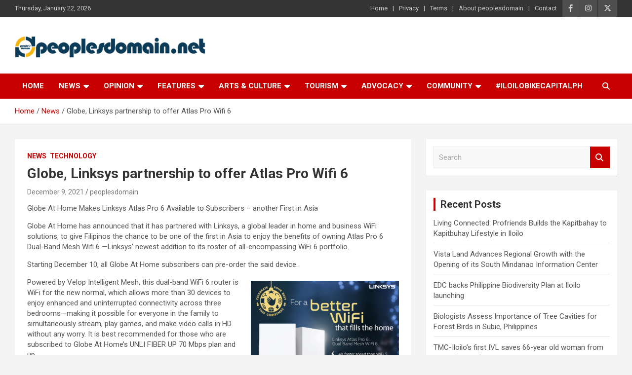

--- FILE ---
content_type: text/html; charset=UTF-8
request_url: https://www.peoplesdomain.net/globe-linksys-atlas-pro/
body_size: 17337
content:
<!doctype html>
<html lang="en-US">
<head>
	<meta charset="UTF-8">
	<meta name="viewport" content="width=device-width, initial-scale=1, shrink-to-fit=no">
	<link rel="profile" href="https://gmpg.org/xfn/11">

	<meta name='robots' content='index, follow, max-image-preview:large, max-snippet:-1, max-video-preview:-1' />

	<!-- This site is optimized with the Yoast SEO plugin v26.8 - https://yoast.com/product/yoast-seo-wordpress/ -->
	<title>Globe, Linksys partnership to offer Atlas Pro Wifi 6 - People&#039;s Domain</title>
	<meta name="description" content="Globe Linksys Atlas Pro 6 Dual Band Mesh Wifi 6 to give Filipinos the chance to be one of the first in Asia." />
	<link rel="canonical" href="https://www.peoplesdomain.net/globe-linksys-atlas-pro/" />
	<meta property="og:locale" content="en_US" />
	<meta property="og:type" content="article" />
	<meta property="og:title" content="Globe, Linksys partnership to offer Atlas Pro Wifi 6 - People&#039;s Domain" />
	<meta property="og:description" content="Globe Linksys Atlas Pro 6 Dual Band Mesh Wifi 6 to give Filipinos the chance to be one of the first in Asia." />
	<meta property="og:url" content="https://www.peoplesdomain.net/globe-linksys-atlas-pro/" />
	<meta property="og:site_name" content="People&#039;s Domain" />
	<meta property="article:published_time" content="2021-12-09T08:26:13+00:00" />
	<meta property="og:image" content="https://www.peoplesdomain.net/wp-content/uploads/2021/12/Globe-Linksys-Atlas-Pro-1-scaled.jpg" />
	<meta property="og:image:width" content="2560" />
	<meta property="og:image:height" content="1920" />
	<meta property="og:image:type" content="image/jpeg" />
	<meta name="author" content="peoplesdomain" />
	<meta name="twitter:card" content="summary_large_image" />
	<meta name="twitter:label1" content="Written by" />
	<meta name="twitter:data1" content="peoplesdomain" />
	<meta name="twitter:label2" content="Est. reading time" />
	<meta name="twitter:data2" content="3 minutes" />
	<script type="application/ld+json" class="yoast-schema-graph">{"@context":"https://schema.org","@graph":[{"@type":"Article","@id":"https://www.peoplesdomain.net/globe-linksys-atlas-pro/#article","isPartOf":{"@id":"https://www.peoplesdomain.net/globe-linksys-atlas-pro/"},"author":{"name":"peoplesdomain","@id":"https://www.peoplesdomain.net/#/schema/person/7e7807f87dbc662ea55c953011a1614b"},"headline":"Globe, Linksys partnership to offer Atlas Pro Wifi 6","datePublished":"2021-12-09T08:26:13+00:00","mainEntityOfPage":{"@id":"https://www.peoplesdomain.net/globe-linksys-atlas-pro/"},"wordCount":629,"commentCount":0,"publisher":{"@id":"https://www.peoplesdomain.net/#/schema/person/7e7807f87dbc662ea55c953011a1614b"},"image":{"@id":"https://www.peoplesdomain.net/globe-linksys-atlas-pro/#primaryimage"},"thumbnailUrl":"https://www.peoplesdomain.net/wp-content/uploads/2021/12/Globe-Linksys-Atlas-Pro-1-scaled.jpg","keywords":["Globe at Home","Linksys"],"articleSection":["News","Technology"],"inLanguage":"en-US","potentialAction":[{"@type":"CommentAction","name":"Comment","target":["https://www.peoplesdomain.net/globe-linksys-atlas-pro/#respond"]}]},{"@type":"WebPage","@id":"https://www.peoplesdomain.net/globe-linksys-atlas-pro/","url":"https://www.peoplesdomain.net/globe-linksys-atlas-pro/","name":"Globe, Linksys partnership to offer Atlas Pro Wifi 6 - People&#039;s Domain","isPartOf":{"@id":"https://www.peoplesdomain.net/#website"},"primaryImageOfPage":{"@id":"https://www.peoplesdomain.net/globe-linksys-atlas-pro/#primaryimage"},"image":{"@id":"https://www.peoplesdomain.net/globe-linksys-atlas-pro/#primaryimage"},"thumbnailUrl":"https://www.peoplesdomain.net/wp-content/uploads/2021/12/Globe-Linksys-Atlas-Pro-1-scaled.jpg","datePublished":"2021-12-09T08:26:13+00:00","description":"Globe Linksys Atlas Pro 6 Dual Band Mesh Wifi 6 to give Filipinos the chance to be one of the first in Asia.","breadcrumb":{"@id":"https://www.peoplesdomain.net/globe-linksys-atlas-pro/#breadcrumb"},"inLanguage":"en-US","potentialAction":[{"@type":"ReadAction","target":["https://www.peoplesdomain.net/globe-linksys-atlas-pro/"]}]},{"@type":"ImageObject","inLanguage":"en-US","@id":"https://www.peoplesdomain.net/globe-linksys-atlas-pro/#primaryimage","url":"https://www.peoplesdomain.net/wp-content/uploads/2021/12/Globe-Linksys-Atlas-Pro-1-scaled.jpg","contentUrl":"https://www.peoplesdomain.net/wp-content/uploads/2021/12/Globe-Linksys-Atlas-Pro-1-scaled.jpg","width":2560,"height":1920,"caption":"Globe Linksys Atlas Pro-1"},{"@type":"BreadcrumbList","@id":"https://www.peoplesdomain.net/globe-linksys-atlas-pro/#breadcrumb","itemListElement":[{"@type":"ListItem","position":1,"name":"Home","item":"https://www.peoplesdomain.net/"},{"@type":"ListItem","position":2,"name":"Blog","item":"https://www.peoplesdomain.net/blog/"},{"@type":"ListItem","position":3,"name":"Globe, Linksys partnership to offer Atlas Pro Wifi 6"}]},{"@type":"WebSite","@id":"https://www.peoplesdomain.net/#website","url":"https://www.peoplesdomain.net/","name":"People&#039;s Domain","description":"Good Reads for Good People is People&#039;s Domain","publisher":{"@id":"https://www.peoplesdomain.net/#/schema/person/7e7807f87dbc662ea55c953011a1614b"},"potentialAction":[{"@type":"SearchAction","target":{"@type":"EntryPoint","urlTemplate":"https://www.peoplesdomain.net/?s={search_term_string}"},"query-input":{"@type":"PropertyValueSpecification","valueRequired":true,"valueName":"search_term_string"}}],"inLanguage":"en-US"},{"@type":["Person","Organization"],"@id":"https://www.peoplesdomain.net/#/schema/person/7e7807f87dbc662ea55c953011a1614b","name":"peoplesdomain","image":{"@type":"ImageObject","inLanguage":"en-US","@id":"https://www.peoplesdomain.net/#/schema/person/image/","url":"https://www.peoplesdomain.net/wp-content/uploads/2019/10/cropped-Peoples-Domain-Logo-1-1.png","contentUrl":"https://www.peoplesdomain.net/wp-content/uploads/2019/10/cropped-Peoples-Domain-Logo-1-1.png","width":512,"height":512,"caption":"peoplesdomain"},"logo":{"@id":"https://www.peoplesdomain.net/#/schema/person/image/"},"sameAs":["http://peoplesdomain"],"url":"https://www.peoplesdomain.net/author/peoplesdomain/"}]}</script>
	<!-- / Yoast SEO plugin. -->


<link rel='dns-prefetch' href='//stats.wp.com' />
<link rel='dns-prefetch' href='//fonts.googleapis.com' />
<link rel='dns-prefetch' href='//jetpack.wordpress.com' />
<link rel='dns-prefetch' href='//s0.wp.com' />
<link rel='dns-prefetch' href='//public-api.wordpress.com' />
<link rel='dns-prefetch' href='//0.gravatar.com' />
<link rel='dns-prefetch' href='//1.gravatar.com' />
<link rel='dns-prefetch' href='//2.gravatar.com' />
<link rel='dns-prefetch' href='//www.googletagmanager.com' />
<link rel='preconnect' href='//c0.wp.com' />
<link rel="alternate" type="application/rss+xml" title="People&#039;s Domain &raquo; Feed" href="https://www.peoplesdomain.net/feed/" />
<link rel="alternate" type="application/rss+xml" title="People&#039;s Domain &raquo; Comments Feed" href="https://www.peoplesdomain.net/comments/feed/" />
<link rel="alternate" type="application/rss+xml" title="People&#039;s Domain &raquo; Globe, Linksys partnership to offer Atlas Pro Wifi 6 Comments Feed" href="https://www.peoplesdomain.net/globe-linksys-atlas-pro/feed/" />
<link rel="alternate" title="oEmbed (JSON)" type="application/json+oembed" href="https://www.peoplesdomain.net/wp-json/oembed/1.0/embed?url=https%3A%2F%2Fwww.peoplesdomain.net%2Fglobe-linksys-atlas-pro%2F" />
<link rel="alternate" title="oEmbed (XML)" type="text/xml+oembed" href="https://www.peoplesdomain.net/wp-json/oembed/1.0/embed?url=https%3A%2F%2Fwww.peoplesdomain.net%2Fglobe-linksys-atlas-pro%2F&#038;format=xml" />
		<!-- This site uses the Google Analytics by MonsterInsights plugin v9.10.1 - Using Analytics tracking - https://www.monsterinsights.com/ -->
		<!-- Note: MonsterInsights is not currently configured on this site. The site owner needs to authenticate with Google Analytics in the MonsterInsights settings panel. -->
					<!-- No tracking code set -->
				<!-- / Google Analytics by MonsterInsights -->
		<style id='wp-img-auto-sizes-contain-inline-css' type='text/css'>
img:is([sizes=auto i],[sizes^="auto," i]){contain-intrinsic-size:3000px 1500px}
/*# sourceURL=wp-img-auto-sizes-contain-inline-css */
</style>
<link rel='stylesheet' id='jetpack_related-posts-css' href='https://c0.wp.com/p/jetpack/15.4/modules/related-posts/related-posts.css' type='text/css' media='all' />
<style id='wp-emoji-styles-inline-css' type='text/css'>

	img.wp-smiley, img.emoji {
		display: inline !important;
		border: none !important;
		box-shadow: none !important;
		height: 1em !important;
		width: 1em !important;
		margin: 0 0.07em !important;
		vertical-align: -0.1em !important;
		background: none !important;
		padding: 0 !important;
	}
/*# sourceURL=wp-emoji-styles-inline-css */
</style>
<link rel='stylesheet' id='wp-block-library-css' href='https://c0.wp.com/c/6.9/wp-includes/css/dist/block-library/style.min.css' type='text/css' media='all' />
<style id='classic-theme-styles-inline-css' type='text/css'>
/*! This file is auto-generated */
.wp-block-button__link{color:#fff;background-color:#32373c;border-radius:9999px;box-shadow:none;text-decoration:none;padding:calc(.667em + 2px) calc(1.333em + 2px);font-size:1.125em}.wp-block-file__button{background:#32373c;color:#fff;text-decoration:none}
/*# sourceURL=/wp-includes/css/classic-themes.min.css */
</style>
<style id='ce4wp-subscribe-style-inline-css' type='text/css'>
.wp-block-ce4wp-subscribe{max-width:840px;margin:0 auto}.wp-block-ce4wp-subscribe .title{margin-bottom:0}.wp-block-ce4wp-subscribe .subTitle{margin-top:0;font-size:0.8em}.wp-block-ce4wp-subscribe .disclaimer{margin-top:5px;font-size:0.8em}.wp-block-ce4wp-subscribe .disclaimer .disclaimer-label{margin-left:10px}.wp-block-ce4wp-subscribe .inputBlock{width:100%;margin-bottom:10px}.wp-block-ce4wp-subscribe .inputBlock input{width:100%}.wp-block-ce4wp-subscribe .inputBlock label{display:inline-block}.wp-block-ce4wp-subscribe .submit-button{margin-top:25px;display:block}.wp-block-ce4wp-subscribe .required-text{display:inline-block;margin:0;padding:0;margin-left:0.3em}.wp-block-ce4wp-subscribe .onSubmission{height:0;max-width:840px;margin:0 auto}.wp-block-ce4wp-subscribe .firstNameSummary .lastNameSummary{text-transform:capitalize}.wp-block-ce4wp-subscribe .ce4wp-inline-notification{display:flex;flex-direction:row;align-items:center;padding:13px 10px;width:100%;height:40px;border-style:solid;border-color:orange;border-width:1px;border-left-width:4px;border-radius:3px;background:rgba(255,133,15,0.1);flex:none;order:0;flex-grow:1;margin:0px 0px}.wp-block-ce4wp-subscribe .ce4wp-inline-warning-text{font-style:normal;font-weight:normal;font-size:16px;line-height:20px;display:flex;align-items:center;color:#571600;margin-left:9px}.wp-block-ce4wp-subscribe .ce4wp-inline-warning-icon{color:orange}.wp-block-ce4wp-subscribe .ce4wp-inline-warning-arrow{color:#571600;margin-left:auto}.wp-block-ce4wp-subscribe .ce4wp-banner-clickable{cursor:pointer}.ce4wp-link{cursor:pointer}

.no-flex{display:block}.sub-header{margin-bottom:1em}


/*# sourceURL=https://www.peoplesdomain.net/wp-content/plugins/creative-mail-by-constant-contact/assets/js/block/subscribe.css */
</style>
<link rel='stylesheet' id='mediaelement-css' href='https://c0.wp.com/c/6.9/wp-includes/js/mediaelement/mediaelementplayer-legacy.min.css' type='text/css' media='all' />
<link rel='stylesheet' id='wp-mediaelement-css' href='https://c0.wp.com/c/6.9/wp-includes/js/mediaelement/wp-mediaelement.min.css' type='text/css' media='all' />
<style id='jetpack-sharing-buttons-style-inline-css' type='text/css'>
.jetpack-sharing-buttons__services-list{display:flex;flex-direction:row;flex-wrap:wrap;gap:0;list-style-type:none;margin:5px;padding:0}.jetpack-sharing-buttons__services-list.has-small-icon-size{font-size:12px}.jetpack-sharing-buttons__services-list.has-normal-icon-size{font-size:16px}.jetpack-sharing-buttons__services-list.has-large-icon-size{font-size:24px}.jetpack-sharing-buttons__services-list.has-huge-icon-size{font-size:36px}@media print{.jetpack-sharing-buttons__services-list{display:none!important}}.editor-styles-wrapper .wp-block-jetpack-sharing-buttons{gap:0;padding-inline-start:0}ul.jetpack-sharing-buttons__services-list.has-background{padding:1.25em 2.375em}
/*# sourceURL=https://www.peoplesdomain.net/wp-content/plugins/jetpack/_inc/blocks/sharing-buttons/view.css */
</style>
<style id='global-styles-inline-css' type='text/css'>
:root{--wp--preset--aspect-ratio--square: 1;--wp--preset--aspect-ratio--4-3: 4/3;--wp--preset--aspect-ratio--3-4: 3/4;--wp--preset--aspect-ratio--3-2: 3/2;--wp--preset--aspect-ratio--2-3: 2/3;--wp--preset--aspect-ratio--16-9: 16/9;--wp--preset--aspect-ratio--9-16: 9/16;--wp--preset--color--black: #000000;--wp--preset--color--cyan-bluish-gray: #abb8c3;--wp--preset--color--white: #ffffff;--wp--preset--color--pale-pink: #f78da7;--wp--preset--color--vivid-red: #cf2e2e;--wp--preset--color--luminous-vivid-orange: #ff6900;--wp--preset--color--luminous-vivid-amber: #fcb900;--wp--preset--color--light-green-cyan: #7bdcb5;--wp--preset--color--vivid-green-cyan: #00d084;--wp--preset--color--pale-cyan-blue: #8ed1fc;--wp--preset--color--vivid-cyan-blue: #0693e3;--wp--preset--color--vivid-purple: #9b51e0;--wp--preset--gradient--vivid-cyan-blue-to-vivid-purple: linear-gradient(135deg,rgb(6,147,227) 0%,rgb(155,81,224) 100%);--wp--preset--gradient--light-green-cyan-to-vivid-green-cyan: linear-gradient(135deg,rgb(122,220,180) 0%,rgb(0,208,130) 100%);--wp--preset--gradient--luminous-vivid-amber-to-luminous-vivid-orange: linear-gradient(135deg,rgb(252,185,0) 0%,rgb(255,105,0) 100%);--wp--preset--gradient--luminous-vivid-orange-to-vivid-red: linear-gradient(135deg,rgb(255,105,0) 0%,rgb(207,46,46) 100%);--wp--preset--gradient--very-light-gray-to-cyan-bluish-gray: linear-gradient(135deg,rgb(238,238,238) 0%,rgb(169,184,195) 100%);--wp--preset--gradient--cool-to-warm-spectrum: linear-gradient(135deg,rgb(74,234,220) 0%,rgb(151,120,209) 20%,rgb(207,42,186) 40%,rgb(238,44,130) 60%,rgb(251,105,98) 80%,rgb(254,248,76) 100%);--wp--preset--gradient--blush-light-purple: linear-gradient(135deg,rgb(255,206,236) 0%,rgb(152,150,240) 100%);--wp--preset--gradient--blush-bordeaux: linear-gradient(135deg,rgb(254,205,165) 0%,rgb(254,45,45) 50%,rgb(107,0,62) 100%);--wp--preset--gradient--luminous-dusk: linear-gradient(135deg,rgb(255,203,112) 0%,rgb(199,81,192) 50%,rgb(65,88,208) 100%);--wp--preset--gradient--pale-ocean: linear-gradient(135deg,rgb(255,245,203) 0%,rgb(182,227,212) 50%,rgb(51,167,181) 100%);--wp--preset--gradient--electric-grass: linear-gradient(135deg,rgb(202,248,128) 0%,rgb(113,206,126) 100%);--wp--preset--gradient--midnight: linear-gradient(135deg,rgb(2,3,129) 0%,rgb(40,116,252) 100%);--wp--preset--font-size--small: 13px;--wp--preset--font-size--medium: 20px;--wp--preset--font-size--large: 36px;--wp--preset--font-size--x-large: 42px;--wp--preset--spacing--20: 0.44rem;--wp--preset--spacing--30: 0.67rem;--wp--preset--spacing--40: 1rem;--wp--preset--spacing--50: 1.5rem;--wp--preset--spacing--60: 2.25rem;--wp--preset--spacing--70: 3.38rem;--wp--preset--spacing--80: 5.06rem;--wp--preset--shadow--natural: 6px 6px 9px rgba(0, 0, 0, 0.2);--wp--preset--shadow--deep: 12px 12px 50px rgba(0, 0, 0, 0.4);--wp--preset--shadow--sharp: 6px 6px 0px rgba(0, 0, 0, 0.2);--wp--preset--shadow--outlined: 6px 6px 0px -3px rgb(255, 255, 255), 6px 6px rgb(0, 0, 0);--wp--preset--shadow--crisp: 6px 6px 0px rgb(0, 0, 0);}:where(.is-layout-flex){gap: 0.5em;}:where(.is-layout-grid){gap: 0.5em;}body .is-layout-flex{display: flex;}.is-layout-flex{flex-wrap: wrap;align-items: center;}.is-layout-flex > :is(*, div){margin: 0;}body .is-layout-grid{display: grid;}.is-layout-grid > :is(*, div){margin: 0;}:where(.wp-block-columns.is-layout-flex){gap: 2em;}:where(.wp-block-columns.is-layout-grid){gap: 2em;}:where(.wp-block-post-template.is-layout-flex){gap: 1.25em;}:where(.wp-block-post-template.is-layout-grid){gap: 1.25em;}.has-black-color{color: var(--wp--preset--color--black) !important;}.has-cyan-bluish-gray-color{color: var(--wp--preset--color--cyan-bluish-gray) !important;}.has-white-color{color: var(--wp--preset--color--white) !important;}.has-pale-pink-color{color: var(--wp--preset--color--pale-pink) !important;}.has-vivid-red-color{color: var(--wp--preset--color--vivid-red) !important;}.has-luminous-vivid-orange-color{color: var(--wp--preset--color--luminous-vivid-orange) !important;}.has-luminous-vivid-amber-color{color: var(--wp--preset--color--luminous-vivid-amber) !important;}.has-light-green-cyan-color{color: var(--wp--preset--color--light-green-cyan) !important;}.has-vivid-green-cyan-color{color: var(--wp--preset--color--vivid-green-cyan) !important;}.has-pale-cyan-blue-color{color: var(--wp--preset--color--pale-cyan-blue) !important;}.has-vivid-cyan-blue-color{color: var(--wp--preset--color--vivid-cyan-blue) !important;}.has-vivid-purple-color{color: var(--wp--preset--color--vivid-purple) !important;}.has-black-background-color{background-color: var(--wp--preset--color--black) !important;}.has-cyan-bluish-gray-background-color{background-color: var(--wp--preset--color--cyan-bluish-gray) !important;}.has-white-background-color{background-color: var(--wp--preset--color--white) !important;}.has-pale-pink-background-color{background-color: var(--wp--preset--color--pale-pink) !important;}.has-vivid-red-background-color{background-color: var(--wp--preset--color--vivid-red) !important;}.has-luminous-vivid-orange-background-color{background-color: var(--wp--preset--color--luminous-vivid-orange) !important;}.has-luminous-vivid-amber-background-color{background-color: var(--wp--preset--color--luminous-vivid-amber) !important;}.has-light-green-cyan-background-color{background-color: var(--wp--preset--color--light-green-cyan) !important;}.has-vivid-green-cyan-background-color{background-color: var(--wp--preset--color--vivid-green-cyan) !important;}.has-pale-cyan-blue-background-color{background-color: var(--wp--preset--color--pale-cyan-blue) !important;}.has-vivid-cyan-blue-background-color{background-color: var(--wp--preset--color--vivid-cyan-blue) !important;}.has-vivid-purple-background-color{background-color: var(--wp--preset--color--vivid-purple) !important;}.has-black-border-color{border-color: var(--wp--preset--color--black) !important;}.has-cyan-bluish-gray-border-color{border-color: var(--wp--preset--color--cyan-bluish-gray) !important;}.has-white-border-color{border-color: var(--wp--preset--color--white) !important;}.has-pale-pink-border-color{border-color: var(--wp--preset--color--pale-pink) !important;}.has-vivid-red-border-color{border-color: var(--wp--preset--color--vivid-red) !important;}.has-luminous-vivid-orange-border-color{border-color: var(--wp--preset--color--luminous-vivid-orange) !important;}.has-luminous-vivid-amber-border-color{border-color: var(--wp--preset--color--luminous-vivid-amber) !important;}.has-light-green-cyan-border-color{border-color: var(--wp--preset--color--light-green-cyan) !important;}.has-vivid-green-cyan-border-color{border-color: var(--wp--preset--color--vivid-green-cyan) !important;}.has-pale-cyan-blue-border-color{border-color: var(--wp--preset--color--pale-cyan-blue) !important;}.has-vivid-cyan-blue-border-color{border-color: var(--wp--preset--color--vivid-cyan-blue) !important;}.has-vivid-purple-border-color{border-color: var(--wp--preset--color--vivid-purple) !important;}.has-vivid-cyan-blue-to-vivid-purple-gradient-background{background: var(--wp--preset--gradient--vivid-cyan-blue-to-vivid-purple) !important;}.has-light-green-cyan-to-vivid-green-cyan-gradient-background{background: var(--wp--preset--gradient--light-green-cyan-to-vivid-green-cyan) !important;}.has-luminous-vivid-amber-to-luminous-vivid-orange-gradient-background{background: var(--wp--preset--gradient--luminous-vivid-amber-to-luminous-vivid-orange) !important;}.has-luminous-vivid-orange-to-vivid-red-gradient-background{background: var(--wp--preset--gradient--luminous-vivid-orange-to-vivid-red) !important;}.has-very-light-gray-to-cyan-bluish-gray-gradient-background{background: var(--wp--preset--gradient--very-light-gray-to-cyan-bluish-gray) !important;}.has-cool-to-warm-spectrum-gradient-background{background: var(--wp--preset--gradient--cool-to-warm-spectrum) !important;}.has-blush-light-purple-gradient-background{background: var(--wp--preset--gradient--blush-light-purple) !important;}.has-blush-bordeaux-gradient-background{background: var(--wp--preset--gradient--blush-bordeaux) !important;}.has-luminous-dusk-gradient-background{background: var(--wp--preset--gradient--luminous-dusk) !important;}.has-pale-ocean-gradient-background{background: var(--wp--preset--gradient--pale-ocean) !important;}.has-electric-grass-gradient-background{background: var(--wp--preset--gradient--electric-grass) !important;}.has-midnight-gradient-background{background: var(--wp--preset--gradient--midnight) !important;}.has-small-font-size{font-size: var(--wp--preset--font-size--small) !important;}.has-medium-font-size{font-size: var(--wp--preset--font-size--medium) !important;}.has-large-font-size{font-size: var(--wp--preset--font-size--large) !important;}.has-x-large-font-size{font-size: var(--wp--preset--font-size--x-large) !important;}
:where(.wp-block-post-template.is-layout-flex){gap: 1.25em;}:where(.wp-block-post-template.is-layout-grid){gap: 1.25em;}
:where(.wp-block-term-template.is-layout-flex){gap: 1.25em;}:where(.wp-block-term-template.is-layout-grid){gap: 1.25em;}
:where(.wp-block-columns.is-layout-flex){gap: 2em;}:where(.wp-block-columns.is-layout-grid){gap: 2em;}
:root :where(.wp-block-pullquote){font-size: 1.5em;line-height: 1.6;}
/*# sourceURL=global-styles-inline-css */
</style>
<link rel='stylesheet' id='bootstrap-style-css' href='https://www.peoplesdomain.net/wp-content/themes/newscard/assets/library/bootstrap/css/bootstrap.min.css?ver=4.0.0' type='text/css' media='all' />
<link rel='stylesheet' id='font-awesome-style-css' href='https://www.peoplesdomain.net/wp-content/themes/newscard/assets/library/font-awesome/css/all.min.css?ver=6.9' type='text/css' media='all' />
<link rel='stylesheet' id='newscard-google-fonts-css' href='//fonts.googleapis.com/css?family=Roboto%3A100%2C300%2C300i%2C400%2C400i%2C500%2C500i%2C700%2C700i&#038;ver=6.9' type='text/css' media='all' />
<link rel='stylesheet' id='newscard-style-css' href='https://www.peoplesdomain.net/wp-content/themes/newscard/style.css?ver=6.9' type='text/css' media='all' />
<link rel='stylesheet' id='sharedaddy-css' href='https://c0.wp.com/p/jetpack/15.4/modules/sharedaddy/sharing.css' type='text/css' media='all' />
<link rel='stylesheet' id='social-logos-css' href='https://c0.wp.com/p/jetpack/15.4/_inc/social-logos/social-logos.min.css' type='text/css' media='all' />
<script type="text/javascript" src="https://c0.wp.com/c/6.9/wp-includes/js/jquery/jquery.min.js" id="jquery-core-js"></script>
<script type="text/javascript" src="https://c0.wp.com/c/6.9/wp-includes/js/jquery/jquery-migrate.min.js" id="jquery-migrate-js"></script>
<script type="text/javascript" id="jetpack_related-posts-js-extra">
/* <![CDATA[ */
var related_posts_js_options = {"post_heading":"h4"};
//# sourceURL=jetpack_related-posts-js-extra
/* ]]> */
</script>
<script type="text/javascript" src="https://c0.wp.com/p/jetpack/15.4/_inc/build/related-posts/related-posts.min.js" id="jetpack_related-posts-js"></script>
<link rel="https://api.w.org/" href="https://www.peoplesdomain.net/wp-json/" /><link rel="alternate" title="JSON" type="application/json" href="https://www.peoplesdomain.net/wp-json/wp/v2/posts/7359" /><link rel="EditURI" type="application/rsd+xml" title="RSD" href="https://www.peoplesdomain.net/xmlrpc.php?rsd" />
<meta name="generator" content="WordPress 6.9" />
<link rel='shortlink' href='https://www.peoplesdomain.net/?p=7359' />
<meta name="generator" content="Site Kit by Google 1.170.0" />	<style>img#wpstats{display:none}</style>
		<link rel="pingback" href="https://www.peoplesdomain.net/xmlrpc.php"><meta name="generator" content="Elementor 3.34.2; features: additional_custom_breakpoints; settings: css_print_method-external, google_font-enabled, font_display-auto">
<style type="text/css">.recentcomments a{display:inline !important;padding:0 !important;margin:0 !important;}</style>			<style>
				.e-con.e-parent:nth-of-type(n+4):not(.e-lazyloaded):not(.e-no-lazyload),
				.e-con.e-parent:nth-of-type(n+4):not(.e-lazyloaded):not(.e-no-lazyload) * {
					background-image: none !important;
				}
				@media screen and (max-height: 1024px) {
					.e-con.e-parent:nth-of-type(n+3):not(.e-lazyloaded):not(.e-no-lazyload),
					.e-con.e-parent:nth-of-type(n+3):not(.e-lazyloaded):not(.e-no-lazyload) * {
						background-image: none !important;
					}
				}
				@media screen and (max-height: 640px) {
					.e-con.e-parent:nth-of-type(n+2):not(.e-lazyloaded):not(.e-no-lazyload),
					.e-con.e-parent:nth-of-type(n+2):not(.e-lazyloaded):not(.e-no-lazyload) * {
						background-image: none !important;
					}
				}
			</style>
					<style type="text/css">
					.site-title,
			.site-description {
				position: absolute;
				clip: rect(1px, 1px, 1px, 1px);
			}
				</style>
		<link rel="icon" href="https://www.peoplesdomain.net/wp-content/uploads/2019/10/cropped-Peoples-Domain-Logo-1-1-32x32.png" sizes="32x32" />
<link rel="icon" href="https://www.peoplesdomain.net/wp-content/uploads/2019/10/cropped-Peoples-Domain-Logo-1-1-192x192.png" sizes="192x192" />
<link rel="apple-touch-icon" href="https://www.peoplesdomain.net/wp-content/uploads/2019/10/cropped-Peoples-Domain-Logo-1-1-180x180.png" />
<meta name="msapplication-TileImage" content="https://www.peoplesdomain.net/wp-content/uploads/2019/10/cropped-Peoples-Domain-Logo-1-1-270x270.png" />
		<style type="text/css" id="wp-custom-css">
			.center-ad {
  display: block;
  margin-left: auto;
  margin-right: auto;
  }			</style>
		</head>

<body class="wp-singular post-template-default single single-post postid-7359 single-format-standard wp-custom-logo wp-theme-newscard theme-body elementor-default elementor-kit-5434">

<div id="page" class="site">
	<a class="skip-link screen-reader-text" href="#content">Skip to content</a>
	
	<header id="masthead" class="site-header">
					<div class="info-bar infobar-links-on">
				<div class="container">
					<div class="row gutter-10">
						<div class="col col-sm contact-section">
							<div class="date">
								<ul><li>Thursday, January 22, 2026</li></ul>
							</div>
						</div><!-- .contact-section -->

													<div class="col-auto social-profiles order-md-3">
								
		<ul class="clearfix">
							<li><a target="_blank" rel="noopener noreferrer" href="https://facebook.com/peoplesdomainnet"></a></li>
							<li><a target="_blank" rel="noopener noreferrer" href="https://instagram.com/peoplesdomain"></a></li>
							<li><a target="_blank" rel="noopener noreferrer" href="https://twitter.com/peoplesdomain"></a></li>
					</ul>
								</div><!-- .social-profile -->
													<div class="col-md-auto infobar-links order-md-2">
								<button class="infobar-links-menu-toggle">Responsive Menu</button>
								<ul class="clearfix"><li id="menu-item-5437" class="menu-item menu-item-type-custom menu-item-object-custom menu-item-5437"><a href="#">Home</a></li>
<li id="menu-item-4428" class="menu-item menu-item-type-custom menu-item-object-custom menu-item-4428"><a href="#">Privacy</a></li>
<li id="menu-item-5439" class="menu-item menu-item-type-custom menu-item-object-custom menu-item-5439"><a href="#">Terms</a></li>
<li id="menu-item-5419" class="menu-item menu-item-type-post_type menu-item-object-page menu-item-5419"><a href="https://www.peoplesdomain.net/peoplesdomain-2/">About peoplesdomain</a></li>
<li id="menu-item-5420" class="menu-item menu-item-type-post_type menu-item-object-page menu-item-5420"><a href="https://www.peoplesdomain.net/contact/">Contact</a></li>
</ul>							</div><!-- .infobar-links -->
											</div><!-- .row -->
          		</div><!-- .container -->
        	</div><!-- .infobar -->
        		<nav class="navbar navbar-expand-lg d-block">
			<div class="navbar-head" >
				<div class="container">
					<div class="row navbar-head-row align-items-center">
						<div class="col-lg-4">
							<div class="site-branding navbar-brand">
								<a href="https://www.peoplesdomain.net/" class="custom-logo-link" rel="home"><img width="425" height="60" src="https://www.peoplesdomain.net/wp-content/uploads/2021/03/pd-logo.png" class="custom-logo" alt="People&#039;s Domain logo" decoding="async" srcset="https://www.peoplesdomain.net/wp-content/uploads/2021/03/pd-logo.png 425w, https://www.peoplesdomain.net/wp-content/uploads/2021/03/pd-logo-300x42.png 300w" sizes="(max-width: 425px) 100vw, 425px" /></a>									<h2 class="site-title"><a href="https://www.peoplesdomain.net/" rel="home">People&#039;s Domain</a></h2>
																	<p class="site-description">Good Reads for Good People is People&#039;s Domain</p>
															</div><!-- .site-branding .navbar-brand -->
						</div>
											</div><!-- .row -->
				</div><!-- .container -->
			</div><!-- .navbar-head -->
			<div class="navigation-bar">
				<div class="navigation-bar-top">
					<div class="container">
						<button class="navbar-toggler menu-toggle" type="button" data-toggle="collapse" data-target="#navbarCollapse" aria-controls="navbarCollapse" aria-expanded="false" aria-label="Toggle navigation"></button>
						<span class="search-toggle"></span>
					</div><!-- .container -->
					<div class="search-bar">
						<div class="container">
							<div class="search-block off">
								<form action="https://www.peoplesdomain.net/" method="get" class="search-form">
	<label class="assistive-text"> Search </label>
	<div class="input-group">
		<input type="search" value="" placeholder="Search" class="form-control s" name="s">
		<div class="input-group-prepend">
			<button class="btn btn-theme">Search</button>
		</div>
	</div>
</form><!-- .search-form -->
							</div><!-- .search-box -->
						</div><!-- .container -->
					</div><!-- .search-bar -->
				</div><!-- .navigation-bar-top -->
				<div class="navbar-main">
					<div class="container">
						<div class="collapse navbar-collapse" id="navbarCollapse">
							<div id="site-navigation" class="main-navigation nav-uppercase" role="navigation">
								<ul class="nav-menu navbar-nav d-lg-block"><li id="menu-item-5421" class="menu-item menu-item-type-post_type menu-item-object-page menu-item-home menu-item-5421"><a href="https://www.peoplesdomain.net/">Home</a></li>
<li id="menu-item-4445" class="menu-item menu-item-type-taxonomy menu-item-object-category current-post-ancestor current-menu-parent current-post-parent menu-item-has-children menu-item-4445"><a href="https://www.peoplesdomain.net/category/news-2/">News</a>
<ul class="sub-menu">
	<li id="menu-item-4446" class="menu-item menu-item-type-taxonomy menu-item-object-category menu-item-4446"><a href="https://www.peoplesdomain.net/category/news-2/whats-up/">What&#8217;s Up?</a></li>
	<li id="menu-item-5457" class="menu-item menu-item-type-taxonomy menu-item-object-category menu-item-5457"><a href="https://www.peoplesdomain.net/category/features/health-and-wellness/">Health and Wellness</a></li>
	<li id="menu-item-5458" class="menu-item menu-item-type-taxonomy menu-item-object-category current-post-ancestor current-menu-parent current-post-parent menu-item-5458"><a href="https://www.peoplesdomain.net/category/features/technology/">Technology</a></li>
</ul>
</li>
<li id="menu-item-4447" class="menu-item menu-item-type-taxonomy menu-item-object-category menu-item-has-children menu-item-4447"><a href="https://www.peoplesdomain.net/category/opinion/">Opinion</a>
<ul class="sub-menu">
	<li id="menu-item-4450" class="menu-item menu-item-type-taxonomy menu-item-object-category menu-item-4450"><a href="https://www.peoplesdomain.net/category/opinion/misreadings/">Misreadings</a></li>
	<li id="menu-item-4448" class="menu-item menu-item-type-taxonomy menu-item-object-category menu-item-4448"><a href="https://www.peoplesdomain.net/category/opinion/commentary/">Commentary</a></li>
	<li id="menu-item-4449" class="menu-item menu-item-type-taxonomy menu-item-object-category menu-item-4449"><a href="https://www.peoplesdomain.net/category/opinion/editorial-cartoon/">Editorial Cartoon</a></li>
</ul>
</li>
<li id="menu-item-5448" class="menu-item menu-item-type-taxonomy menu-item-object-category current-post-ancestor menu-item-has-children menu-item-5448"><a href="https://www.peoplesdomain.net/category/features/">Features</a>
<ul class="sub-menu">
	<li id="menu-item-5445" class="menu-item menu-item-type-taxonomy menu-item-object-category menu-item-5445"><a href="https://www.peoplesdomain.net/category/features/solo-source/">Solo Source</a></li>
	<li id="menu-item-5452" class="menu-item menu-item-type-taxonomy menu-item-object-category menu-item-5452"><a href="https://www.peoplesdomain.net/category/features/10-minute/">10 minute</a></li>
	<li id="menu-item-7845" class="menu-item menu-item-type-taxonomy menu-item-object-category menu-item-7845"><a href="https://www.peoplesdomain.net/category/features/selfie-stories/">Selfie Stories</a></li>
</ul>
</li>
<li id="menu-item-5450" class="menu-item menu-item-type-taxonomy menu-item-object-category menu-item-has-children menu-item-5450"><a href="https://www.peoplesdomain.net/category/arts-culture/">Arts &amp; Culture</a>
<ul class="sub-menu">
	<li id="menu-item-5442" class="menu-item menu-item-type-taxonomy menu-item-object-category menu-item-5442"><a href="https://www.peoplesdomain.net/category/arts-culture/in-the-frame/">In The Frame</a></li>
	<li id="menu-item-5447" class="menu-item menu-item-type-taxonomy menu-item-object-category menu-item-5447"><a href="https://www.peoplesdomain.net/category/arts-culture/bookshelf/">Bookshelf</a></li>
	<li id="menu-item-5455" class="menu-item menu-item-type-taxonomy menu-item-object-category menu-item-5455"><a href="https://www.peoplesdomain.net/category/arts-culture/music/">Music</a></li>
	<li id="menu-item-5456" class="menu-item menu-item-type-taxonomy menu-item-object-category menu-item-5456"><a href="https://www.peoplesdomain.net/category/arts-culture/film/">Film</a></li>
</ul>
</li>
<li id="menu-item-5454" class="menu-item menu-item-type-taxonomy menu-item-object-category menu-item-has-children menu-item-5454"><a href="https://www.peoplesdomain.net/category/tourism/">Tourism</a>
<ul class="sub-menu">
	<li id="menu-item-5444" class="menu-item menu-item-type-taxonomy menu-item-object-category menu-item-5444"><a href="https://www.peoplesdomain.net/category/tourism/click/">Click</a></li>
	<li id="menu-item-6436" class="menu-item menu-item-type-taxonomy menu-item-object-category menu-item-6436"><a href="https://www.peoplesdomain.net/category/tourism/tourism-spots/">Tourism Spots</a></li>
</ul>
</li>
<li id="menu-item-5462" class="menu-item menu-item-type-taxonomy menu-item-object-category menu-item-has-children menu-item-5462"><a href="https://www.peoplesdomain.net/category/advocacy/">Advocacy</a>
<ul class="sub-menu">
	<li id="menu-item-5464" class="menu-item menu-item-type-taxonomy menu-item-object-category menu-item-5464"><a href="https://www.peoplesdomain.net/category/advocacy/nototobacco/">#NoToTobacco</a></li>
	<li id="menu-item-5465" class="menu-item menu-item-type-taxonomy menu-item-object-category menu-item-5465"><a href="https://www.peoplesdomain.net/category/advocacy/road-safety/">Road Safety</a></li>
	<li id="menu-item-6029" class="menu-item menu-item-type-taxonomy menu-item-object-category menu-item-6029"><a href="https://www.peoplesdomain.net/category/health/">Health</a></li>
</ul>
</li>
<li id="menu-item-5466" class="menu-item menu-item-type-taxonomy menu-item-object-category menu-item-has-children menu-item-5466"><a href="https://www.peoplesdomain.net/category/community/">Community</a>
<ul class="sub-menu">
	<li id="menu-item-5459" class="menu-item menu-item-type-taxonomy menu-item-object-category menu-item-5459"><a href="https://www.peoplesdomain.net/category/advocacy/enterprises/">Enterprises</a></li>
	<li id="menu-item-5463" class="menu-item menu-item-type-taxonomy menu-item-object-category menu-item-5463"><a href="https://www.peoplesdomain.net/category/advocacy/youth/">Youth</a></li>
</ul>
</li>
<li id="menu-item-5918" class="menu-item menu-item-type-taxonomy menu-item-object-category menu-item-5918"><a href="https://www.peoplesdomain.net/category/community/iloilobikecapitalph/">#IloiloBikeCapitalPH</a></li>
</ul>							</div><!-- #site-navigation .main-navigation -->
						</div><!-- .navbar-collapse -->
						<div class="nav-search">
							<span class="search-toggle"></span>
						</div><!-- .nav-search -->
					</div><!-- .container -->
				</div><!-- .navbar-main -->
			</div><!-- .navigation-bar -->
		</nav><!-- .navbar -->

		
		
					<div id="breadcrumb">
				<div class="container">
					<div role="navigation" aria-label="Breadcrumbs" class="breadcrumb-trail breadcrumbs" itemprop="breadcrumb"><ul class="trail-items" itemscope itemtype="http://schema.org/BreadcrumbList"><meta name="numberOfItems" content="3" /><meta name="itemListOrder" content="Ascending" /><li itemprop="itemListElement" itemscope itemtype="http://schema.org/ListItem" class="trail-item trail-begin"><a href="https://www.peoplesdomain.net/" rel="home" itemprop="item"><span itemprop="name">Home</span></a><meta itemprop="position" content="1" /></li><li itemprop="itemListElement" itemscope itemtype="http://schema.org/ListItem" class="trail-item"><a href="https://www.peoplesdomain.net/category/news-2/" itemprop="item"><span itemprop="name">News</span></a><meta itemprop="position" content="2" /></li><li itemprop="itemListElement" itemscope itemtype="http://schema.org/ListItem" class="trail-item trail-end"><span itemprop="name">Globe, Linksys partnership to offer Atlas Pro Wifi 6</span><meta itemprop="position" content="3" /></li></ul></div>				</div>
			</div><!-- .breadcrumb -->
			</header><!-- #masthead -->
	<div id="content" class="site-content ">
		<div class="container">
							<div class="row justify-content-center site-content-row">
			<div id="primary" class="col-lg-8 content-area">		<main id="main" class="site-main">

				<div class="post-7359 post type-post status-publish format-standard has-post-thumbnail hentry category-news-2 category-technology tag-globe-at-home tag-linksys">

		
				<div class="entry-meta category-meta">
					<div class="cat-links"><a href="https://www.peoplesdomain.net/category/news-2/" rel="category tag">News</a> <a href="https://www.peoplesdomain.net/category/features/technology/" rel="category tag">Technology</a></div>
				</div><!-- .entry-meta -->

			
					<header class="entry-header">
				<h1 class="entry-title">Globe, Linksys partnership to offer Atlas Pro Wifi 6</h1>
									<div class="entry-meta">
						<div class="date"><a href="https://www.peoplesdomain.net/globe-linksys-atlas-pro/" title="Globe, Linksys partnership to offer Atlas Pro Wifi 6">December 9, 2021</a> </div> <div class="by-author vcard author"><a href="https://www.peoplesdomain.net/author/peoplesdomain/">peoplesdomain</a> </div>											</div><!-- .entry-meta -->
								</header>
				<div class="entry-content">
			<p>Globe At Home Makes Linksys Atlas Pro 6 Available to Subscribers &#8211; another First in Asia</p>
<p>Globe At Home has announced that it has partnered with Linksys, a global leader in home and business WiFi solutions, to give Filipinos the chance to be one of the first in Asia to enjoy the benefits of owning Atlas Pro 6 Dual-Band Mesh Wifi 6 —Linksys’ newest addition to its roster of all-encompassing WiFi 6 portfolio.</p>
<p>Starting December 10, all Globe At Home subscribers can pre-order the said device.&nbsp;</p>
<p><img fetchpriority="high" decoding="async" class="alignright size-medium wp-image-7361" src="https://www.peoplesdomain.net/wp-content/uploads/2021/12/Globe-Linksys-Atlas-Pro-2-300x300.png" alt="Globe-Linksys-Atlas-Pro" width="300" height="300" srcset="https://www.peoplesdomain.net/wp-content/uploads/2021/12/Globe-Linksys-Atlas-Pro-2-300x300.png 300w, https://www.peoplesdomain.net/wp-content/uploads/2021/12/Globe-Linksys-Atlas-Pro-2-1024x1024.png 1024w, https://www.peoplesdomain.net/wp-content/uploads/2021/12/Globe-Linksys-Atlas-Pro-2-150x150.png 150w, https://www.peoplesdomain.net/wp-content/uploads/2021/12/Globe-Linksys-Atlas-Pro-2-768x768.png 768w, https://www.peoplesdomain.net/wp-content/uploads/2021/12/Globe-Linksys-Atlas-Pro-2.png 1200w" sizes="(max-width: 300px) 100vw, 300px" /></p>
<p>Powered by Velop Intelligent Mesh, this dual-band WiFi 6 router is WiFi for the new normal, which allows more than 30 devices to enjoy enhanced and uninterrupted connectivity across three bedrooms—making it possible for everyone in the family to simultaneously stream, play games, and make video calls in HD without any worry. It is best recommended for those who are subscribed to Globe At Home’s UNLI FIBER UP 70 Mbps plan and up.&nbsp;</p>
<p>“As a company whose mission is to give Filipinos the tools they need to keep winning in life despite all the challenges we face, we are always on the lookout for emerging technologies that can help us do just this,” says Barbie Dapul, Vice President for Marketing of Globe At Home. “From our improved unli, fiber internet plans to Globe Streamwatch 2-in-1 Entertainment Box, and now the Linksys Atlas Pro 6 WiFi Mesh, all of our efforts are geared towards turning Filipino houses into power houses; homes that are capable of enriching familial bonds and at the same time, fulfilling dreams.”</p>
<p>The Linksys Atlas Pro 6 makes so much sense especially in the post-pandemic setting with the internet becoming more central in people’s lives and the home becoming a central venue for work, school, gaming, and family entertainment. The WiFi 6 competency is designed to deliver gigabit WiFi speeds to every corner of the home, including balconies and outdoors areas, offering the best home mesh WiFi coverage to date.</p>
<p>“With more people working from home, and attending school online, home networks are becoming increasingly constrained, especially when used for video or other streaming applications,” said Kingsley Chan, Business Development Director, Linksys.&nbsp; “The new Linksys Atlas Pro 6 is designed to address this and provides all of the heavy WiFi lifting at a reasonable price.”&nbsp;&nbsp;</p>
<p>Access to 160 MHz unleashes the true power of WiFi 6 technology—the least-congested channels on the 5GHz band offer incredibly fast connectivity. Faster peak data rates allow work-from-home, online learning, streaming, and gaming devices to operate simultaneously without diminished bandwidth. Meanwhile, advanced security and parental controls all add to the essentiality of this upgrade to any home.</p>
<p><strong>Additional features and benefits:</strong></p>
<ul>
<li>4X Faster Speed than WiFi 5, Powerful WiFi 6 Mesh Coverage: WiFi 6 sends and receives multiple streams of data simultaneously, providing up to 4X more WiFi capacity to handle more mobile, streaming, gaming, and smart home devices.</li>
<li>Increased WiFi Range by 50%: Expands WIFI coverage up and lessens dead spots.</li>
<li>Ultra- Low Latency: Faster WiFi performance for lag-free online gaming and HD streaming to any device, providing 4X more speed compared to WiFi 5.</li>
<li>Easy set-up and WIFI controls with Linksys app lets you access your network from anywhere, and view or prioritize which connected devices are using the most WiFi.</li>
</ul>
<p>You can get the Linksys Atlas Pro 6 (MX5502 &#8211; 2 units) for only P1,099 per month for 24 (charged on top of your monthly Globe At Home bill). You can also purchase it for a one-time payment of P19,995. For a limited time only, every pre-order will come with a free Samsung SmartThings camera worth P5,500.</p>
<p>For more information, you may visit <a href="https://shop.globe.com.ph/linksys-atlas-pro6-pre-order">https://shop.globe.com.ph/linksys-atlas-pro6-pre-order</a>.&nbsp;You can also download the <strong>Globe At Home </strong>app and follow <strong><a href="https://www.facebook.com/globeathome">Globe At Home on Facebook</a></strong>.</p>
<p>&nbsp;</p>
<div class="sharedaddy sd-sharing-enabled"><div class="robots-nocontent sd-block sd-social sd-social-official sd-sharing"><h3 class="sd-title">Share this:</h3><div class="sd-content"><ul><li class="share-facebook"><div class="fb-share-button" data-href="https://www.peoplesdomain.net/globe-linksys-atlas-pro/" data-layout="button_count"></div></li><li class="share-twitter"><a href="https://twitter.com/share" class="twitter-share-button" data-url="https://www.peoplesdomain.net/globe-linksys-atlas-pro/" data-text="Globe, Linksys partnership to offer Atlas Pro Wifi 6" data-via="peoplesdomain" >Tweet</a></li><li class="share-linkedin"><div class="linkedin_button"><script type="in/share" data-url="https://www.peoplesdomain.net/globe-linksys-atlas-pro/" data-counter="right"></script></div></li><li class="share-email"><a rel="nofollow noopener noreferrer"
				data-shared="sharing-email-7359"
				class="share-email sd-button"
				href="mailto:?subject=%5BShared%20Post%5D%20Globe%2C%20Linksys%20partnership%20to%20offer%20Atlas%20Pro%20Wifi%206&#038;body=https%3A%2F%2Fwww.peoplesdomain.net%2Fglobe-linksys-atlas-pro%2F&#038;share=email"
				target="_blank"
				aria-labelledby="sharing-email-7359"
				data-email-share-error-title="Do you have email set up?" data-email-share-error-text="If you&#039;re having problems sharing via email, you might not have email set up for your browser. You may need to create a new email yourself." data-email-share-nonce="bd521ce441" data-email-share-track-url="https://www.peoplesdomain.net/globe-linksys-atlas-pro/?share=email">
				<span id="sharing-email-7359" hidden>Click to email a link to a friend (Opens in new window)</span>
				<span>Email</span>
			</a></li><li class="share-end"></li></ul></div></div></div>
<div id='jp-relatedposts' class='jp-relatedposts' >
	<h3 class="jp-relatedposts-headline"><em>Related</em></h3>
</div>		</div><!-- entry-content -->

		<footer class="entry-meta"><span class="tag-links"><span class="label">Tags:</span> <a href="https://www.peoplesdomain.net/tag/globe-at-home/" rel="tag">Globe at Home</a>, <a href="https://www.peoplesdomain.net/tag/linksys/" rel="tag">Linksys</a></span><!-- .tag-links --></footer><!-- .entry-meta -->	</div><!-- .post-7359 -->

	<nav class="navigation post-navigation" aria-label="Posts">
		<h2 class="screen-reader-text">Post navigation</h2>
		<div class="nav-links"><div class="nav-previous"><a href="https://www.peoplesdomain.net/borongan-city-surfer-quitorio/" rel="prev">Borongan City surfer Quitorio is first Filipino PWD licensed instructor</a></div><div class="nav-next"><a href="https://www.peoplesdomain.net/surf-city-borongan-2021/" rel="next">Surf City Borongan 2021: Age not a Barrier for &#8216;Old But Gold&#8217; surfers</a></div></div>
	</nav>
<div id="comments" class="comments-area">

	
		<div id="respond" class="comment-respond">
			<h3 id="reply-title" class="comment-reply-title">Leave a Reply<small><a rel="nofollow" id="cancel-comment-reply-link" href="/globe-linksys-atlas-pro/#respond" style="display:none;">Cancel reply</a></small></h3>			<form id="commentform" class="comment-form">
				<iframe
					title="Comment Form"
					src="https://jetpack.wordpress.com/jetpack-comment/?blogid=171279249&#038;postid=7359&#038;comment_registration=0&#038;require_name_email=1&#038;stc_enabled=0&#038;stb_enabled=0&#038;show_avatars=1&#038;avatar_default=mystery&#038;greeting=Leave+a+Reply&#038;jetpack_comments_nonce=ca9aac92ea&#038;greeting_reply=Leave+a+Reply+to+%25s&#038;color_scheme=light&#038;lang=en_US&#038;jetpack_version=15.4&#038;iframe_unique_id=1&#038;show_cookie_consent=10&#038;has_cookie_consent=0&#038;is_current_user_subscribed=0&#038;token_key=%3Bnormal%3B&#038;sig=cd8f8a22371eb4148df4fce4404d1bb30605fa32#parent=https%3A%2F%2Fwww.peoplesdomain.net%2Fglobe-linksys-atlas-pro%2F"
											name="jetpack_remote_comment"
						style="width:100%; height: 430px; border:0;"
										class="jetpack_remote_comment"
					id="jetpack_remote_comment"
					sandbox="allow-same-origin allow-top-navigation allow-scripts allow-forms allow-popups"
				>
									</iframe>
									<!--[if !IE]><!-->
					<script>
						document.addEventListener('DOMContentLoaded', function () {
							var commentForms = document.getElementsByClassName('jetpack_remote_comment');
							for (var i = 0; i < commentForms.length; i++) {
								commentForms[i].allowTransparency = false;
								commentForms[i].scrolling = 'no';
							}
						});
					</script>
					<!--<![endif]-->
							</form>
		</div>

		
		<input type="hidden" name="comment_parent" id="comment_parent" value="" />

		
</div><!-- #comments -->

		</main><!-- #main -->
	</div><!-- #primary -->


<aside id="secondary" class="col-lg-4 widget-area" role="complementary">
	<div class="sticky-sidebar">
		<section id="search-2" class="widget widget_search"><form action="https://www.peoplesdomain.net/" method="get" class="search-form">
	<label class="assistive-text"> Search </label>
	<div class="input-group">
		<input type="search" value="" placeholder="Search" class="form-control s" name="s">
		<div class="input-group-prepend">
			<button class="btn btn-theme">Search</button>
		</div>
	</div>
</form><!-- .search-form -->
</section>
		<section id="recent-posts-2" class="widget widget_recent_entries">
		<h3 class="widget-title">Recent Posts</h3>
		<ul>
											<li>
					<a href="https://www.peoplesdomain.net/living-connected-profriends-builds-the-kapitbahay-to-kapitbuhay-lifestyle-in-iloilo/">Living Connected: Profriends Builds the Kapitbahay to Kapitbuhay Lifestyle in Iloilo</a>
									</li>
											<li>
					<a href="https://www.peoplesdomain.net/vista-land-south-mindanao-information-center/">Vista Land Advances Regional Growth with the Opening of its South Mindanao Information Center</a>
									</li>
											<li>
					<a href="https://www.peoplesdomain.net/edc-backs-philippine-biodiversity-plan/">EDC backs Philippine Biodiversity Plan at Iloilo launching</a>
									</li>
											<li>
					<a href="https://www.peoplesdomain.net/biologists-assess-importance-of-tree-cavities/">Biologists Assess Importance of Tree Cavities for Forest Birds in  Subic, Philippines</a>
									</li>
											<li>
					<a href="https://www.peoplesdomain.net/tmc-iloilos-first-ivl/">TMC-Iloilo&#8217;s first IVL saves 66-year old woman from severe heart disease</a>
									</li>
					</ul>

		</section><section id="recent-comments-2" class="widget widget_recent_comments"><h3 class="widget-title">Recent Comments</h3><ul id="recentcomments"></ul></section>	</div><!-- .sticky-sidebar -->
</aside><!-- #secondary -->
					</div><!-- row -->
		</div><!-- .container -->
	</div><!-- #content .site-content-->
	<footer id="colophon" class="site-footer" role="contentinfo">
		
			<div class="container">
				<section class="featured-stories">
								<h3 class="stories-title">
									<a href="https://www.peoplesdomain.net/blog/">You may Missed</a>
							</h3>
							<div class="row gutter-parent-14">
													<div class="col-sm-6 col-lg-3">
								<div class="post-boxed">
																			<div class="post-img-wrap">
											<div class="featured-post-img">
												<a href="https://www.peoplesdomain.net/living-connected-profriends-builds-the-kapitbahay-to-kapitbuhay-lifestyle-in-iloilo/" class="post-img" style="background-image: url('https://www.peoplesdomain.net/wp-content/uploads/2025/12/2023-Drone-Inhance.jpg');"></a>
											</div>
											<div class="entry-meta category-meta">
												<div class="cat-links"><a href="https://www.peoplesdomain.net/category/lifestyle-and-wellness/" rel="category tag">Lifestyle and Wellness</a></div>
											</div><!-- .entry-meta -->
										</div><!-- .post-img-wrap -->
																		<div class="post-content">
																				<h3 class="entry-title"><a href="https://www.peoplesdomain.net/living-connected-profriends-builds-the-kapitbahay-to-kapitbuhay-lifestyle-in-iloilo/">Living Connected: Profriends Builds the Kapitbahay to Kapitbuhay Lifestyle in Iloilo</a></h3>																					<div class="entry-meta">
												<div class="date"><a href="https://www.peoplesdomain.net/living-connected-profriends-builds-the-kapitbahay-to-kapitbuhay-lifestyle-in-iloilo/" title="Living Connected: Profriends Builds the Kapitbahay to Kapitbuhay Lifestyle in Iloilo">December 5, 2025</a> </div> <div class="by-author vcard author"><a href="https://www.peoplesdomain.net/author/peoplesdomain/">peoplesdomain</a> </div>											</div>
																			</div><!-- .post-content -->
								</div><!-- .post-boxed -->
							</div><!-- .col-sm-6 .col-lg-3 -->
													<div class="col-sm-6 col-lg-3">
								<div class="post-boxed">
																			<div class="post-img-wrap">
											<div class="featured-post-img">
												<a href="https://www.peoplesdomain.net/vista-land-south-mindanao-information-center/" class="post-img" style="background-image: url('https://www.peoplesdomain.net/wp-content/uploads/2025/10/RIBON-CUTTING-1024x684.jpg');"></a>
											</div>
											<div class="entry-meta category-meta">
												<div class="cat-links"><a href="https://www.peoplesdomain.net/category/lifestyle-and-wellness/" rel="category tag">Lifestyle and Wellness</a></div>
											</div><!-- .entry-meta -->
										</div><!-- .post-img-wrap -->
																		<div class="post-content">
																				<h3 class="entry-title"><a href="https://www.peoplesdomain.net/vista-land-south-mindanao-information-center/">Vista Land Advances Regional Growth with the Opening of its South Mindanao Information Center</a></h3>																					<div class="entry-meta">
												<div class="date"><a href="https://www.peoplesdomain.net/vista-land-south-mindanao-information-center/" title="Vista Land Advances Regional Growth with the Opening of its South Mindanao Information Center">October 2, 2025</a> </div> <div class="by-author vcard author"><a href="https://www.peoplesdomain.net/author/peoplesdomain/">peoplesdomain</a> </div>											</div>
																			</div><!-- .post-content -->
								</div><!-- .post-boxed -->
							</div><!-- .col-sm-6 .col-lg-3 -->
													<div class="col-sm-6 col-lg-3">
								<div class="post-boxed">
																			<div class="post-img-wrap">
											<div class="featured-post-img">
												<a href="https://www.peoplesdomain.net/edc-backs-philippine-biodiversity-plan/" class="post-img" style="background-image: url('https://www.peoplesdomain.net/wp-content/uploads/2025/08/edc-backs-philippine-biodiversity-plan-1.png');"></a>
											</div>
											<div class="entry-meta category-meta">
												<div class="cat-links"><a href="https://www.peoplesdomain.net/category/advocacy/" rel="category tag">Advocacy</a> <a href="https://www.peoplesdomain.net/category/climate-change/" rel="category tag">Climate Change</a> <a href="https://www.peoplesdomain.net/category/news-2/" rel="category tag">News</a></div>
											</div><!-- .entry-meta -->
										</div><!-- .post-img-wrap -->
																		<div class="post-content">
																				<h3 class="entry-title"><a href="https://www.peoplesdomain.net/edc-backs-philippine-biodiversity-plan/">EDC backs Philippine Biodiversity Plan at Iloilo launching</a></h3>																					<div class="entry-meta">
												<div class="date"><a href="https://www.peoplesdomain.net/edc-backs-philippine-biodiversity-plan/" title="EDC backs Philippine Biodiversity Plan at Iloilo launching">August 13, 2025</a> </div> <div class="by-author vcard author"><a href="https://www.peoplesdomain.net/author/peoplesdomain/">peoplesdomain</a> </div>											</div>
																			</div><!-- .post-content -->
								</div><!-- .post-boxed -->
							</div><!-- .col-sm-6 .col-lg-3 -->
													<div class="col-sm-6 col-lg-3">
								<div class="post-boxed">
																			<div class="post-img-wrap">
											<div class="featured-post-img">
												<a href="https://www.peoplesdomain.net/biologists-assess-importance-of-tree-cavities/" class="post-img" style="background-image: url('https://www.peoplesdomain.net/wp-content/uploads/2025/08/biologists-assess-importance-of-tree-cavities-1024x768.jpg');"></a>
											</div>
											<div class="entry-meta category-meta">
												<div class="cat-links"><a href="https://www.peoplesdomain.net/category/advocacy/" rel="category tag">Advocacy</a> <a href="https://www.peoplesdomain.net/category/news-2/" rel="category tag">News</a></div>
											</div><!-- .entry-meta -->
										</div><!-- .post-img-wrap -->
																		<div class="post-content">
																				<h3 class="entry-title"><a href="https://www.peoplesdomain.net/biologists-assess-importance-of-tree-cavities/">Biologists Assess Importance of Tree Cavities for Forest Birds in  Subic, Philippines</a></h3>																					<div class="entry-meta">
												<div class="date"><a href="https://www.peoplesdomain.net/biologists-assess-importance-of-tree-cavities/" title="Biologists Assess Importance of Tree Cavities for Forest Birds in  Subic, Philippines">August 11, 2025</a> </div> <div class="by-author vcard author"><a href="https://www.peoplesdomain.net/author/peoplesdomain/">peoplesdomain</a> </div>											</div>
																			</div><!-- .post-content -->
								</div><!-- .post-boxed -->
							</div><!-- .col-sm-6 .col-lg-3 -->
											</div><!-- .row -->
				</section><!-- .featured-stories -->
			</div><!-- .container -->
		
				<div class="site-info">
			<div class="container">
				<div class="row">
											<div class="col-lg-auto order-lg-2 ml-auto">
							<div class="social-profiles">
								
		<ul class="clearfix">
							<li><a target="_blank" rel="noopener noreferrer" href="https://facebook.com/peoplesdomainnet"></a></li>
							<li><a target="_blank" rel="noopener noreferrer" href="https://instagram.com/peoplesdomain"></a></li>
							<li><a target="_blank" rel="noopener noreferrer" href="https://twitter.com/peoplesdomain"></a></li>
					</ul>
								</div>
						</div>
										<div class="copyright col-lg order-lg-1 text-lg-left">
						<div class="theme-link">
							Copyright &copy; 2026 <a href="https://www.peoplesdomain.net/" title="People&#039;s Domain" >People&#039;s Domain</a></div><div class="author-link">Theme by: <a href="https://www.themehorse.com" target="_blank" rel="noopener noreferrer" title="Theme Horse" >Theme Horse</a></div><div class="wp-link">Proudly Powered by: <a href="http://wordpress.org/" target="_blank" rel="noopener noreferrer" title="WordPress">WordPress</a></div>					</div><!-- .copyright -->
				</div><!-- .row -->
			</div><!-- .container -->
		</div><!-- .site-info -->
	</footer><!-- #colophon -->
	<div class="back-to-top"><a title="Go to Top" href="#masthead"></a></div>
</div><!-- #page -->

<script type="speculationrules">
{"prefetch":[{"source":"document","where":{"and":[{"href_matches":"/*"},{"not":{"href_matches":["/wp-*.php","/wp-admin/*","/wp-content/uploads/*","/wp-content/*","/wp-content/plugins/*","/wp-content/themes/newscard/*","/*\\?(.+)"]}},{"not":{"selector_matches":"a[rel~=\"nofollow\"]"}},{"not":{"selector_matches":".no-prefetch, .no-prefetch a"}}]},"eagerness":"conservative"}]}
</script>
			<script>
				const lazyloadRunObserver = () => {
					const lazyloadBackgrounds = document.querySelectorAll( `.e-con.e-parent:not(.e-lazyloaded)` );
					const lazyloadBackgroundObserver = new IntersectionObserver( ( entries ) => {
						entries.forEach( ( entry ) => {
							if ( entry.isIntersecting ) {
								let lazyloadBackground = entry.target;
								if( lazyloadBackground ) {
									lazyloadBackground.classList.add( 'e-lazyloaded' );
								}
								lazyloadBackgroundObserver.unobserve( entry.target );
							}
						});
					}, { rootMargin: '200px 0px 200px 0px' } );
					lazyloadBackgrounds.forEach( ( lazyloadBackground ) => {
						lazyloadBackgroundObserver.observe( lazyloadBackground );
					} );
				};
				const events = [
					'DOMContentLoaded',
					'elementor/lazyload/observe',
				];
				events.forEach( ( event ) => {
					document.addEventListener( event, lazyloadRunObserver );
				} );
			</script>
			
	<script type="text/javascript">
		window.WPCOM_sharing_counts = {"https://www.peoplesdomain.net/globe-linksys-atlas-pro/":7359};
	</script>
							<div id="fb-root"></div>
			<script>(function(d, s, id) { var js, fjs = d.getElementsByTagName(s)[0]; if (d.getElementById(id)) return; js = d.createElement(s); js.id = id; js.src = 'https://connect.facebook.net/en_US/sdk.js#xfbml=1&amp;appId=249643311490&version=v2.3'; fjs.parentNode.insertBefore(js, fjs); }(document, 'script', 'facebook-jssdk'));</script>
			<script>
			document.body.addEventListener( 'is.post-load', function() {
				if ( 'undefined' !== typeof FB ) {
					FB.XFBML.parse();
				}
			} );
			</script>
						<script>!function(d,s,id){var js,fjs=d.getElementsByTagName(s)[0],p=/^http:/.test(d.location)?'http':'https';if(!d.getElementById(id)){js=d.createElement(s);js.id=id;js.src=p+'://platform.twitter.com/widgets.js';fjs.parentNode.insertBefore(js,fjs);}}(document, 'script', 'twitter-wjs');</script>
						<script type="text/javascript">
				( function () {
					var currentScript = document.currentScript;

					// Helper function to load an external script.
					function loadScript( url, cb ) {
						var script = document.createElement( 'script' );
						var prev = currentScript || document.getElementsByTagName( 'script' )[ 0 ];
						script.setAttribute( 'async', true );
						script.setAttribute( 'src', url );
						prev.parentNode.insertBefore( script, prev );
						script.addEventListener( 'load', cb );
					}

					function init() {
						loadScript( 'https://platform.linkedin.com/in.js?async=true', function () {
							if ( typeof IN !== 'undefined' ) {
								IN.init();
							}
						} );
					}

					if ( document.readyState === 'loading' ) {
						document.addEventListener( 'DOMContentLoaded', init );
					} else {
						init();
					}

					document.body.addEventListener( 'is.post-load', function() {
						if ( typeof IN !== 'undefined' ) {
							IN.parse();
						}
					} );
				} )();
			</script>
			<script type="text/javascript" id="ce4wp_form_submit-js-extra">
/* <![CDATA[ */
var ce4wp_form_submit_data = {"siteUrl":"https://www.peoplesdomain.net","url":"https://www.peoplesdomain.net/wp-admin/admin-ajax.php","nonce":"947a1d832f","listNonce":"e4ec0b21bc","activatedNonce":"59426bb289"};
//# sourceURL=ce4wp_form_submit-js-extra
/* ]]> */
</script>
<script type="text/javascript" src="https://www.peoplesdomain.net/wp-content/plugins/creative-mail-by-constant-contact/assets/js/block/submit.js?ver=1722139105" id="ce4wp_form_submit-js"></script>
<script type="text/javascript" src="https://www.peoplesdomain.net/wp-content/themes/newscard/assets/library/bootstrap/js/popper.min.js?ver=1.12.9" id="popper-script-js"></script>
<script type="text/javascript" src="https://www.peoplesdomain.net/wp-content/themes/newscard/assets/library/bootstrap/js/bootstrap.min.js?ver=4.0.0" id="bootstrap-script-js"></script>
<script type="text/javascript" src="https://www.peoplesdomain.net/wp-content/themes/newscard/assets/library/match-height/jquery.matchHeight-min.js?ver=0.7.2" id="jquery-match-height-js"></script>
<script type="text/javascript" src="https://www.peoplesdomain.net/wp-content/themes/newscard/assets/library/match-height/jquery.matchHeight-settings.js?ver=6.9" id="newscard-match-height-js"></script>
<script type="text/javascript" src="https://www.peoplesdomain.net/wp-content/themes/newscard/assets/js/skip-link-focus-fix.js?ver=20151215" id="newscard-skip-link-focus-fix-js"></script>
<script type="text/javascript" src="https://c0.wp.com/c/6.9/wp-includes/js/comment-reply.min.js" id="comment-reply-js" async="async" data-wp-strategy="async" fetchpriority="low"></script>
<script type="text/javascript" src="https://www.peoplesdomain.net/wp-content/themes/newscard/assets/library/sticky/jquery.sticky.js?ver=1.0.4" id="jquery-sticky-js"></script>
<script type="text/javascript" src="https://www.peoplesdomain.net/wp-content/themes/newscard/assets/library/sticky/jquery.sticky-settings.js?ver=6.9" id="newscard-jquery-sticky-js"></script>
<script type="text/javascript" src="https://www.peoplesdomain.net/wp-content/themes/newscard/assets/js/scripts.js?ver=6.9" id="newscard-scripts-js"></script>
<script type="text/javascript" id="jetpack-stats-js-before">
/* <![CDATA[ */
_stq = window._stq || [];
_stq.push([ "view", {"v":"ext","blog":"171279249","post":"7359","tz":"8","srv":"www.peoplesdomain.net","j":"1:15.4"} ]);
_stq.push([ "clickTrackerInit", "171279249", "7359" ]);
//# sourceURL=jetpack-stats-js-before
/* ]]> */
</script>
<script type="text/javascript" src="https://stats.wp.com/e-202604.js" id="jetpack-stats-js" defer="defer" data-wp-strategy="defer"></script>
<script defer type="text/javascript" src="https://www.peoplesdomain.net/wp-content/plugins/akismet/_inc/akismet-frontend.js?ver=1762987572" id="akismet-frontend-js"></script>
<script type="text/javascript" id="sharing-js-js-extra">
/* <![CDATA[ */
var sharing_js_options = {"lang":"en","counts":"1","is_stats_active":"1"};
//# sourceURL=sharing-js-js-extra
/* ]]> */
</script>
<script type="text/javascript" src="https://c0.wp.com/p/jetpack/15.4/_inc/build/sharedaddy/sharing.min.js" id="sharing-js-js"></script>
<script type="text/javascript" id="sharing-js-js-after">
/* <![CDATA[ */
var windowOpen;
			( function () {
				function matches( el, sel ) {
					return !! (
						el.matches && el.matches( sel ) ||
						el.msMatchesSelector && el.msMatchesSelector( sel )
					);
				}

				document.body.addEventListener( 'click', function ( event ) {
					if ( ! event.target ) {
						return;
					}

					var el;
					if ( matches( event.target, 'a.share-facebook' ) ) {
						el = event.target;
					} else if ( event.target.parentNode && matches( event.target.parentNode, 'a.share-facebook' ) ) {
						el = event.target.parentNode;
					}

					if ( el ) {
						event.preventDefault();

						// If there's another sharing window open, close it.
						if ( typeof windowOpen !== 'undefined' ) {
							windowOpen.close();
						}
						windowOpen = window.open( el.getAttribute( 'href' ), 'wpcomfacebook', 'menubar=1,resizable=1,width=600,height=400' );
						return false;
					}
				} );
			} )();
//# sourceURL=sharing-js-js-after
/* ]]> */
</script>
<script id="wp-emoji-settings" type="application/json">
{"baseUrl":"https://s.w.org/images/core/emoji/17.0.2/72x72/","ext":".png","svgUrl":"https://s.w.org/images/core/emoji/17.0.2/svg/","svgExt":".svg","source":{"concatemoji":"https://www.peoplesdomain.net/wp-includes/js/wp-emoji-release.min.js?ver=6.9"}}
</script>
<script type="module">
/* <![CDATA[ */
/*! This file is auto-generated */
const a=JSON.parse(document.getElementById("wp-emoji-settings").textContent),o=(window._wpemojiSettings=a,"wpEmojiSettingsSupports"),s=["flag","emoji"];function i(e){try{var t={supportTests:e,timestamp:(new Date).valueOf()};sessionStorage.setItem(o,JSON.stringify(t))}catch(e){}}function c(e,t,n){e.clearRect(0,0,e.canvas.width,e.canvas.height),e.fillText(t,0,0);t=new Uint32Array(e.getImageData(0,0,e.canvas.width,e.canvas.height).data);e.clearRect(0,0,e.canvas.width,e.canvas.height),e.fillText(n,0,0);const a=new Uint32Array(e.getImageData(0,0,e.canvas.width,e.canvas.height).data);return t.every((e,t)=>e===a[t])}function p(e,t){e.clearRect(0,0,e.canvas.width,e.canvas.height),e.fillText(t,0,0);var n=e.getImageData(16,16,1,1);for(let e=0;e<n.data.length;e++)if(0!==n.data[e])return!1;return!0}function u(e,t,n,a){switch(t){case"flag":return n(e,"\ud83c\udff3\ufe0f\u200d\u26a7\ufe0f","\ud83c\udff3\ufe0f\u200b\u26a7\ufe0f")?!1:!n(e,"\ud83c\udde8\ud83c\uddf6","\ud83c\udde8\u200b\ud83c\uddf6")&&!n(e,"\ud83c\udff4\udb40\udc67\udb40\udc62\udb40\udc65\udb40\udc6e\udb40\udc67\udb40\udc7f","\ud83c\udff4\u200b\udb40\udc67\u200b\udb40\udc62\u200b\udb40\udc65\u200b\udb40\udc6e\u200b\udb40\udc67\u200b\udb40\udc7f");case"emoji":return!a(e,"\ud83e\u1fac8")}return!1}function f(e,t,n,a){let r;const o=(r="undefined"!=typeof WorkerGlobalScope&&self instanceof WorkerGlobalScope?new OffscreenCanvas(300,150):document.createElement("canvas")).getContext("2d",{willReadFrequently:!0}),s=(o.textBaseline="top",o.font="600 32px Arial",{});return e.forEach(e=>{s[e]=t(o,e,n,a)}),s}function r(e){var t=document.createElement("script");t.src=e,t.defer=!0,document.head.appendChild(t)}a.supports={everything:!0,everythingExceptFlag:!0},new Promise(t=>{let n=function(){try{var e=JSON.parse(sessionStorage.getItem(o));if("object"==typeof e&&"number"==typeof e.timestamp&&(new Date).valueOf()<e.timestamp+604800&&"object"==typeof e.supportTests)return e.supportTests}catch(e){}return null}();if(!n){if("undefined"!=typeof Worker&&"undefined"!=typeof OffscreenCanvas&&"undefined"!=typeof URL&&URL.createObjectURL&&"undefined"!=typeof Blob)try{var e="postMessage("+f.toString()+"("+[JSON.stringify(s),u.toString(),c.toString(),p.toString()].join(",")+"));",a=new Blob([e],{type:"text/javascript"});const r=new Worker(URL.createObjectURL(a),{name:"wpTestEmojiSupports"});return void(r.onmessage=e=>{i(n=e.data),r.terminate(),t(n)})}catch(e){}i(n=f(s,u,c,p))}t(n)}).then(e=>{for(const n in e)a.supports[n]=e[n],a.supports.everything=a.supports.everything&&a.supports[n],"flag"!==n&&(a.supports.everythingExceptFlag=a.supports.everythingExceptFlag&&a.supports[n]);var t;a.supports.everythingExceptFlag=a.supports.everythingExceptFlag&&!a.supports.flag,a.supports.everything||((t=a.source||{}).concatemoji?r(t.concatemoji):t.wpemoji&&t.twemoji&&(r(t.twemoji),r(t.wpemoji)))});
//# sourceURL=https://www.peoplesdomain.net/wp-includes/js/wp-emoji-loader.min.js
/* ]]> */
</script>
		<script type="text/javascript">
			(function () {
				const iframe = document.getElementById( 'jetpack_remote_comment' );
								const watchReply = function() {
					// Check addComment._Jetpack_moveForm to make sure we don't monkey-patch twice.
					if ( 'undefined' !== typeof addComment && ! addComment._Jetpack_moveForm ) {
						// Cache the Core function.
						addComment._Jetpack_moveForm = addComment.moveForm;
						const commentParent = document.getElementById( 'comment_parent' );
						const cancel = document.getElementById( 'cancel-comment-reply-link' );

						function tellFrameNewParent ( commentParentValue ) {
							const url = new URL( iframe.src );
							if ( commentParentValue ) {
								url.searchParams.set( 'replytocom', commentParentValue )
							} else {
								url.searchParams.delete( 'replytocom' );
							}
							if( iframe.src !== url.href ) {
								iframe.src = url.href;
							}
						};

						cancel.addEventListener( 'click', function () {
							tellFrameNewParent( false );
						} );

						addComment.moveForm = function ( _, parentId ) {
							tellFrameNewParent( parentId );
							return addComment._Jetpack_moveForm.apply( null, arguments );
						};
					}
				}
				document.addEventListener( 'DOMContentLoaded', watchReply );
				// In WP 6.4+, the script is loaded asynchronously, so we need to wait for it to load before we monkey-patch the functions it introduces.
				document.querySelector('#comment-reply-js')?.addEventListener( 'load', watchReply );

								
				const commentIframes = document.getElementsByClassName('jetpack_remote_comment');

				window.addEventListener('message', function(event) {
					if (event.origin !== 'https://jetpack.wordpress.com') {
						return;
					}

					if (!event?.data?.iframeUniqueId && !event?.data?.height) {
						return;
					}

					const eventDataUniqueId = event.data.iframeUniqueId;

					// Change height for the matching comment iframe
					for (let i = 0; i < commentIframes.length; i++) {
						const iframe = commentIframes[i];
						const url = new URL(iframe.src);
						const iframeUniqueIdParam = url.searchParams.get('iframe_unique_id');
						if (iframeUniqueIdParam == event.data.iframeUniqueId) {
							iframe.style.height = event.data.height + 'px';
							return;
						}
					}
				});
			})();
		</script>
		
</body>
</html>
